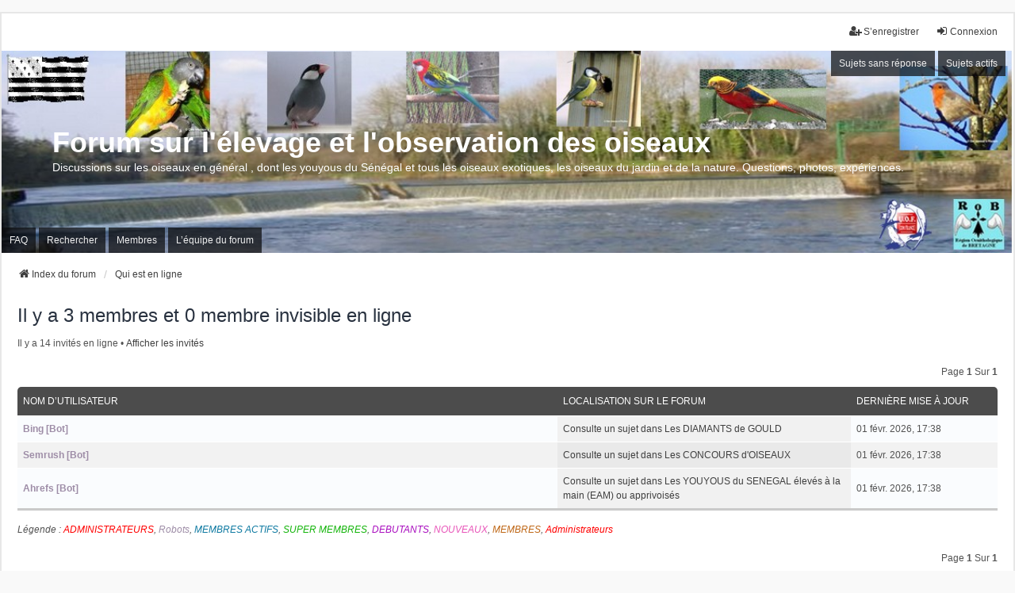

--- FILE ---
content_type: text/html; charset=UTF-8
request_url: http://www.breizh-oiseaux.fr/forum/viewonline.php?sid=d9cab8a3e0e907714dce859570c1fc1c
body_size: 4817
content:
<!DOCTYPE html>
<html dir="ltr" lang="fr">
<head>
<meta charset="utf-8" />
<meta http-equiv="X-UA-Compatible" content="IE=edge">
<meta name="viewport" content="width=device-width, initial-scale=1" />
<meta http-equiv="refresh" content="60; url=http://www.breizh-oiseaux.fr/forum/viewonline.php?sg=0&amp;sk=b&amp;sd=d&amp;start=0&amp;sid=01f34e2b23b7ccd935bca5339769cbdd" />
<title>Forum sur l'élevage et l'observation des oiseaux - Qui est en ligne</title>



<!--
	phpBB style name: we_universal
	Based on style:   prosilver (this is the default phpBB3 style)
	Original author:  Tom Beddard ( http://www.subBlue.com/ )
	Modified by:      nextgen ( http://xeronix.org/ )
	Modified by:      v12mike ( v12mike@ingenious.co.nz )
-->


<link href="./styles/prosilver/theme/stylesheet.css?assets_version=188" rel="stylesheet">
<link href="./assets/css/font-awesome.min.css?assets_version=188" rel="stylesheet">
<link href="./styles/we_universal/theme/common.css?assets_version=188" rel="stylesheet">
<link href="./styles/we_universal/theme/content.css?assets_version=188" rel="stylesheet">
<link href="./styles/we_universal/theme/cp.css?assets_version=188" rel="stylesheet">
<link href="./styles/we_universal/theme/forms.css?assets_version=188" rel="stylesheet">
<link href="./styles/we_universal/theme/colours.css?assets_version=188" rel="stylesheet">
<link href="./styles/we_universal/theme/responsive.css?assets_version=188" rel="stylesheet">
<link href="./styles/we_universal/theme/custom.css?assets_version=188" rel="stylesheet">




<!--[if lte IE 9]>
	<link href="./styles/prosilver/theme/tweaks.css?assets_version=188" rel="stylesheet">
<![endif]-->


<link href="./ext/alex75/redtitlenewpost/styles/prosilver/theme/redtext.css?assets_version=188" rel="stylesheet" media="screen">
<link href="./ext/vse/abbc3/styles/all/theme/abbc3_common.min.css?assets_version=188" rel="stylesheet" media="screen">
<link href="./ext/vse/lightbox/styles/all/template/lightbox/css/lightbox.min.css?assets_version=188" rel="stylesheet" media="screen">


	<style>
		@media (min-width: 900px) {
			.signature img.postimage,			.content img.postimage,
			.attachbox img.postimage {
				max-height: 300px !important;
				max-width: 300px !important;
			}
		}
	</style>

<!--[if lt IE 9]>
	<script src="./styles/we_universal/template/html5shiv.min.js"></script>
<![endif]-->

</head>
<body id="phpbb" class="nojs notouch section-viewonline ltr  logged-out">


<div id="wrap" class="wrap">
	<a id="top" class="top-anchor" accesskey="t"></a>

	<div class="inventea-headerbar">
		<nav class="inventea-wrapper inventea-userbar">
			<div class="dropdown-container hidden inventea-mobile-dropdown-menu">
	<a href="#" class="dropdown-trigger inventea-toggle"><i class="icon fa fa-bars"></i></a>
	<div class="dropdown hidden">
	<div class="pointer"><div class="pointer-inner"></div></div>
	<ul class="dropdown-contents" role="menubar">

		
		<li>
			<a href="./index.php?sid=01f34e2b23b7ccd935bca5339769cbdd" role="menuitem">
				<i class="icon fa fa-fw fa-home" aria-hidden="true"></i>
				<span>Index du forum</span>
			</a>
		</li>		
		
		<li data-skip-responsive="true">
			<a id="menu_faq" href="/forum/app.php/help/faq?sid=01f34e2b23b7ccd935bca5339769cbdd" rel="help" title="Foire aux questions (Questions posées fréquemment)" role="menuitem">
				<i class="icon fa-question-circle fa-fw" aria-hidden="true"></i><span>FAQ</span>
			</a>
		</li>
		
					<li>
				<a href="./search.php?sid=01f34e2b23b7ccd935bca5339769cbdd" role="menuitem">
					<i class="icon fa-search fa-fw" aria-hidden="true"></i><span>Rechercher</span>
				</a>
			</li>

			
			
				

			<li>
				<a href="./search.php?search_id=unanswered&amp;sid=01f34e2b23b7ccd935bca5339769cbdd" role="menuitem">
					<i class="icon fa-file-o fa-fw icon-gray" aria-hidden="true"></i><span>Sujets sans réponse</span>
				</a>
			</li>
			<li>
				<a href="./search.php?search_id=active_topics&amp;sid=01f34e2b23b7ccd935bca5339769cbdd" role="menuitem">
					<i class="icon fa-file-o fa-fw icon-blue" aria-hidden="true"></i><span>Sujets actifs</span>
				</a>
			</li>
			<li class="separator"></li>
		
		
									<li id="menu_memberlist">
					<a href="./memberlist.php?sid=01f34e2b23b7ccd935bca5339769cbdd" role="menuitem">
						<i class="icon fa-group fa-fw" aria-hidden="true"></i><span>Membres</span>
					</a>
				</li>
										<li id="menu_team">
					<a href="./memberlist.php?mode=team&amp;sid=01f34e2b23b7ccd935bca5339769cbdd" role="menuitem">
						<i class="icon fa-shield fa-fw" aria-hidden="true"></i><span>L’équipe du forum</span>
					</a>
				</li>
					
				                    </ul>
    </div>
</div>


			<ul class="linklist bulletin inventea-user-menu" role="menubar">
																		<li class="small-icon rightside" data-skip-responsive="true"><a href="./ucp.php?mode=login&amp;redirect=viewonline.php&amp;sid=01f34e2b23b7ccd935bca5339769cbdd" title="Connexion" accesskey="x" role="menuitem"><i class="icon fa-fw fa-sign-in" aria-hidden="true"></i>Connexion</a></li>
											<li class="small-icon rightside" data-skip-responsive="true"><a href="./ucp.php?mode=register&amp;sid=01f34e2b23b7ccd935bca5339769cbdd" role="menuitem"><i class="icon fa-fw fa-user-plus" aria-hidden="true"></i>S’enregistrer</a></li>
										
										
							</ul>
		</nav>
	</div>

		<div class="inventea-header inventea-wrapper">
			<header>
			
						<nav>
			<div class="inventea-posts-menu">
				<ul class="inventea-menu" role="menubar">
																														<li>
						<a href="./search.php?search_id=unanswered&amp;sid=01f34e2b23b7ccd935bca5339769cbdd" role="menuitem">Sujets sans réponse</a>
					</li>
					<li>
						<a href="./search.php?search_id=active_topics&amp;sid=01f34e2b23b7ccd935bca5339769cbdd" role="menuitem">Sujets actifs</a>
					</li>
														</ul>
			</div>
			</nav>
			<div class="inventea-dashboard" role="banner">
				<a href="./index.php?sid=01f34e2b23b7ccd935bca5339769cbdd" title="Index du forum">
					<div class="inventea-sitename">
						<h1>Forum sur l'élevage et l'observation des oiseaux</h1>
						<span>Discussions sur les oiseaux en général , dont les youyous du Sénégal et tous les oiseaux exotiques, les oiseaux du jardin et de la nature. Questions, photos, expériences.</span>
					</div>
				</a>
				<img class="inventea-dashboard-image" src="./styles/we_universal/theme/images/logo.jpg?assets_version=188" alt="forum header image">
			</div>

			<nav>
				<div class="inventea-forum-menu">
					<ul class="inventea-menu" role="menubar">
												<li id="button_faq">
							<a href="/forum/app.php/help/faq?sid=01f34e2b23b7ccd935bca5339769cbdd" rel="help" title="Foire aux questions (Questions posées fréquemment)" role="menuitem">FAQ</a>
						</li>
												<li>
							<a href="./search.php?sid=01f34e2b23b7ccd935bca5339769cbdd" role="menuitem">Rechercher</a>
						</li>
																								<li id="button_memberlist">
							<a href="./memberlist.php?sid=01f34e2b23b7ccd935bca5339769cbdd" role="menuitem">Membres</a>
						</li>
																		<li id="button_team">
							<a href="./memberlist.php?mode=team&amp;sid=01f34e2b23b7ccd935bca5339769cbdd" role="menuitem">L’équipe du forum</a>
						</li>
																																			</ul>
				</div>
			</nav>
				</header>
	</div>

	<div class="inventea-wrapper inventea-content" role="main">
		
		<ul id="nav-breadcrumbs" class="linklist navlinks" role="menubar">
			
						
			
			<li class="breadcrumbs" itemscope itemtype="https://schema.org/BreadcrumbList">
    			
								<span class="crumb" itemtype="https://schema.org/ListItem" itemprop="itemListElement" itemscope><a itemprop="item" href="./index.php?sid=01f34e2b23b7ccd935bca5339769cbdd" accesskey="h" data-navbar-reference="index"><i class="icon fa-home fa-fw"></i><span itemprop="name">Index du forum</span></a><meta itemprop="position" content="1" /></span>
    													
										<span class="crumb" itemtype="https://schema.org/ListItem" itemprop="itemListElement" itemscope><a itemprop="item" href="./viewonline.php?sid=01f34e2b23b7ccd935bca5339769cbdd"><span itemprop="name">Qui est en ligne</span></a><meta itemprop="position" content="2" /></span>
					    			
							</li>
					</ul>

		
		
<h2 class="viewonline-title">Il y a 3 membres et 0 membre invisible en ligne</h2>
<p>Il y a 14 invités en ligne &bull; <a href="./viewonline.php?sg=1&amp;sid=01f34e2b23b7ccd935bca5339769cbdd">Afficher les invités</a></p>

<div class="action-bar bar-top">
	<div class="pagination">
					Page <strong>1</strong> sur <strong>1</strong>
			</div>
</div>

<div class="forumbg forumbg-table">
	<div class="inner">

	<table class="table1">

			<thead>
		<tr>
			<th class="name"><a href="./viewonline.php?sk=a&amp;sd=a&amp;sg=0&amp;sid=01f34e2b23b7ccd935bca5339769cbdd">Nom d’utilisateur</a></th>
			<th class="info"><a href="./viewonline.php?sk=c&amp;sd=a&amp;sg=0&amp;sid=01f34e2b23b7ccd935bca5339769cbdd">Localisation sur le forum</a></th>
			<th class="active"><a href="./viewonline.php?sk=b&amp;sd=a&amp;sg=0&amp;sid=01f34e2b23b7ccd935bca5339769cbdd">Dernière mise à jour</a></th>
		</tr>
		</thead>
		<tbody>
				<tr class="bg2">
			<td><span style="color:#9E8DA7" class="username-coloured">Bing [Bot]</span>				</td>
			<td class="info"><a href="./viewforum.php?f=8&amp;sid=01f34e2b23b7ccd935bca5339769cbdd">Consulte un sujet dans Les DIAMANTS de GOULD</a></td>
			<td class="active">01 févr. 2026, 17:38</td>
		</tr>
				<tr class="bg1">
			<td><span style="color:#9E8DA7" class="username-coloured">Semrush [Bot]</span>				</td>
			<td class="info"><a href="./viewforum.php?f=19&amp;sid=01f34e2b23b7ccd935bca5339769cbdd">Consulte un sujet dans Les CONCOURS d'OISEAUX</a></td>
			<td class="active">01 févr. 2026, 17:38</td>
		</tr>
				<tr class="bg2">
			<td><span style="color:#9E8DA7" class="username-coloured">Ahrefs [Bot]</span>				</td>
			<td class="info"><a href="./viewforum.php?f=7&amp;sid=01f34e2b23b7ccd935bca5339769cbdd">Consulte un sujet dans Les YOUYOUS du SENEGAL élevés à la main (EAM) ou apprivoisés</a></td>
			<td class="active">01 févr. 2026, 17:38</td>
		</tr>
				</tbody>
	</table>

	</div>
</div>

<p><em>Légende : <a style="color:#FF0000" href="./memberlist.php?mode=group&amp;g=14&amp;sid=01f34e2b23b7ccd935bca5339769cbdd">ADMINISTRATEURS</a>, <span style="color:#9E8DA7">Robots</span>, <a style="color:#0d79a1" href="./memberlist.php?mode=group&amp;g=8&amp;sid=01f34e2b23b7ccd935bca5339769cbdd">MEMBRES ACTIFS</a>, <a style="color:#12b409" href="./memberlist.php?mode=group&amp;g=13&amp;sid=01f34e2b23b7ccd935bca5339769cbdd">SUPER MEMBRES</a>, <a style="color:#a90ebf" href="./memberlist.php?mode=group&amp;g=10&amp;sid=01f34e2b23b7ccd935bca5339769cbdd">DEBUTANTS</a>, <a style="color:#e855b9" href="./memberlist.php?mode=group&amp;g=12&amp;sid=01f34e2b23b7ccd935bca5339769cbdd">NOUVEAUX</a>, <a style="color:#bf6716" href="./memberlist.php?mode=group&amp;g=11&amp;sid=01f34e2b23b7ccd935bca5339769cbdd">MEMBRES</a>, <a style="color:#FF0000" href="./memberlist.php?mode=group&amp;g=5&amp;sid=01f34e2b23b7ccd935bca5339769cbdd">Administrateurs</a></em></p>
<div class="action-bar bar-bottom">
	<div class="pagination">
					Page <strong>1</strong> sur <strong>1</strong>
			</div>
</div>


<div class="action-bar actions-jump">
	
		<div class="jumpbox dropdown-container dropdown-container-right dropdown-up dropdown-left dropdown-button-control" id="jumpbox">
			<span title="Aller à" class="button button-secondary dropdown-trigger dropdown-select">
				<span>Aller à</span>
				<span class="caret"><i class="icon fa-sort-down fa-fw" aria-hidden="true"></i></span>
			</span>
		<div class="dropdown">
			<div class="pointer"><div class="pointer-inner"></div></div>
			<ul class="dropdown-contents">
																				<li><a href="./viewforum.php?f=1&amp;sid=01f34e2b23b7ccd935bca5339769cbdd" class="jumpbox-forum-link"> <span> INFORMATIONS</span></a></li>
																<li><a href="./viewforum.php?f=3&amp;sid=01f34e2b23b7ccd935bca5339769cbdd" class="jumpbox-forum-link"> <span> Présentez-vous</span></a></li>
																<li><a href="./viewforum.php?f=4&amp;sid=01f34e2b23b7ccd935bca5339769cbdd" class="jumpbox-forum-link"> <span> L'ELEVAGE des OISEAUX EXOTIQUES</span></a></li>
																<li><a href="./viewforum.php?f=6&amp;sid=01f34e2b23b7ccd935bca5339769cbdd" class="jumpbox-sub-link"><span class="spacer"></span> <span>&#8627; &nbsp; Les YOUYOUS du SENEGAL élevés par les parents (EPP)</span></a></li>
																<li><a href="./viewforum.php?f=7&amp;sid=01f34e2b23b7ccd935bca5339769cbdd" class="jumpbox-sub-link"><span class="spacer"></span> <span>&#8627; &nbsp; Les YOUYOUS du SENEGAL élevés à la main (EAM) ou apprivoisés</span></a></li>
																<li><a href="./viewforum.php?f=11&amp;sid=01f34e2b23b7ccd935bca5339769cbdd" class="jumpbox-sub-link"><span class="spacer"></span> <span>&#8627; &nbsp; Les BECS CROCHUS ou PSITTACIDES</span></a></li>
																<li><a href="./viewforum.php?f=28&amp;sid=01f34e2b23b7ccd935bca5339769cbdd" class="jumpbox-sub-link"><span class="spacer"></span> <span>&#8627; &nbsp; Divers OISEAUX EXOTIQUES à BEC DROIT</span></a></li>
																<li><a href="./viewforum.php?f=8&amp;sid=01f34e2b23b7ccd935bca5339769cbdd" class="jumpbox-sub-link"><span class="spacer"></span> <span>&#8627; &nbsp; Les DIAMANTS de GOULD</span></a></li>
																<li><a href="./viewforum.php?f=27&amp;sid=01f34e2b23b7ccd935bca5339769cbdd" class="jumpbox-sub-link"><span class="spacer"></span> <span>&#8627; &nbsp; Les PADDAS</span></a></li>
																<li><a href="./viewforum.php?f=25&amp;sid=01f34e2b23b7ccd935bca5339769cbdd" class="jumpbox-sub-link"><span class="spacer"></span> <span>&#8627; &nbsp; La NOURRITURE et les SOINS au naturel</span></a></li>
																<li><a href="./viewforum.php?f=13&amp;sid=01f34e2b23b7ccd935bca5339769cbdd" class="jumpbox-forum-link"> <span> Les OISEAUX du JARDIN et de la NATURE</span></a></li>
																<li><a href="./viewforum.php?f=14&amp;sid=01f34e2b23b7ccd935bca5339769cbdd" class="jumpbox-sub-link"><span class="spacer"></span> <span>&#8627; &nbsp; Les MANGEOIRES et les NICHOIRS</span></a></li>
																<li><a href="./viewforum.php?f=15&amp;sid=01f34e2b23b7ccd935bca5339769cbdd" class="jumpbox-sub-link"><span class="spacer"></span> <span>&#8627; &nbsp; OBSERVATIONS et PHOTOS d'OISEAUX</span></a></li>
																<li><a href="./viewforum.php?f=31&amp;sid=01f34e2b23b7ccd935bca5339769cbdd" class="jumpbox-forum-link"> <span> Les VOLAILLES et la BASSE-COUR</span></a></li>
																<li><a href="./viewforum.php?f=16&amp;sid=01f34e2b23b7ccd935bca5339769cbdd" class="jumpbox-forum-link"> <span> ANNONCES faites par les MEMBRES</span></a></li>
																<li><a href="./viewforum.php?f=18&amp;sid=01f34e2b23b7ccd935bca5339769cbdd" class="jumpbox-sub-link"><span class="spacer"></span> <span>&#8627; &nbsp; Expositions - bourses - concours d'oiseaux</span></a></li>
																<li><a href="./viewforum.php?f=24&amp;sid=01f34e2b23b7ccd935bca5339769cbdd" class="jumpbox-sub-link"><span class="spacer"></span> <span>&#8627; &nbsp; Les Autres MANIFESTATIONS</span></a></li>
																<li><a href="./viewforum.php?f=19&amp;sid=01f34e2b23b7ccd935bca5339769cbdd" class="jumpbox-forum-link"> <span> Les CONCOURS d'OISEAUX</span></a></li>
																<li><a href="./viewforum.php?f=22&amp;sid=01f34e2b23b7ccd935bca5339769cbdd" class="jumpbox-forum-link"> <span> FORUM de DISCUSSIONS</span></a></li>
																<li><a href="./viewforum.php?f=20&amp;sid=01f34e2b23b7ccd935bca5339769cbdd" class="jumpbox-forum-link"> <span> Montrer vos PHOTOS</span></a></li>
																<li><a href="./viewforum.php?f=23&amp;sid=01f34e2b23b7ccd935bca5339769cbdd" class="jumpbox-forum-link"> <span> OUTILS, ASTUCES et ACCESSOIRES pour OISEAUX et VOLAILLES</span></a></li>
																<li><a href="./viewforum.php?f=33&amp;sid=01f34e2b23b7ccd935bca5339769cbdd" class="jumpbox-forum-link"> <span> ELEVER mes OISEAUX</span></a></li>
																<li><a href="./viewforum.php?f=34&amp;sid=01f34e2b23b7ccd935bca5339769cbdd" class="jumpbox-sub-link"><span class="spacer"></span> <span>&#8627; &nbsp; Remarques - Questions sur ELEVER mes OISEAUX</span></a></li>
											</ul>
		</div>
	</div>

	</div>
				
			</div>

	<div class="inventea-footer-wrapper">
		<div id="page-footer" class="inventea-footer" role="contentinfo">
			<nav>
	<ul id="nav-footer" class="nav-footer linklist" role="menubar">
		<li class="breadcrumbs">
									<span class="crumb"><a href="./index.php?sid=01f34e2b23b7ccd935bca5339769cbdd" data-navbar-reference="index"><span>Index du forum</span></a></span>					</li>

				
				
					<li class="small-icon">
				<a href="./ucp.php?mode=delete_cookies&amp;sid=01f34e2b23b7ccd935bca5339769cbdd" data-ajax="true" data-refresh="true" role="menuitem">Supprimer les cookies</a>
			</li>
		
				<li>Heures au format <span title="Europe/Paris">UTC+01:00</span></li>
			</ul>
</nav>

			<footer class="inventea-credits">
								<p class="footer-row">
					<span class="footer-copyright">Développé par <a href="https://www.phpbb.com/">phpBB</a>&reg; Forum Software &copy; phpBB Limited</span>
				</p>
								<p class="footer-row">
					<span class="footer-copyright">Traduit par <a href="https://www.phpbb-fr.com">phpBB-fr.com</a></span>
				</p>
								<p class="footer-row">
					<span class="footer-copyright">Style <a href="https://phpbb.com/customise/db/style/we_universal">we_universal</a>  created by INVENTEA & v12mike</span>
				</p>
								<p class="footer-row" role="menu">
					<a class="footer-link" href="./ucp.php?mode=privacy&amp;sid=01f34e2b23b7ccd935bca5339769cbdd" title="Confidentialité" role="menuitem">
						<span class="footer-link-text">Confidentialité</span>
					</a>
					|
					<a class="footer-link" href="./ucp.php?mode=terms&amp;sid=01f34e2b23b7ccd935bca5339769cbdd" title="Conditions" role="menuitem">
						<span class="footer-link-text">Conditions</span>
					</a>
				</p>
											</footer>
		</div>
	</div>

	<div id="darkenwrapper" class="darkenwrapper" data-ajax-error-title="Erreur AJAX" data-ajax-error-text="Quelque chose s’est mal passé lors du traitement de votre demande." data-ajax-error-text-abort="Requête annulée par l’utilisateur." data-ajax-error-text-timeout="Votre demande a expiré. Essayez à nouveau." data-ajax-error-text-parsererror="Quelque chose s’est mal passé lors du traitement de votre demande et le serveur a renvoyé une réponse invalide.">
		<div id="darken" class="darken">&nbsp;</div>
	</div>

	<div id="phpbb_alert" class="phpbb_alert" data-l-err="Erreur" data-l-timeout-processing-req="Délai d’attente de la demande dépassé.">
		<a href="#" class="alert_close">
			<i class="icon fa-times-circle fa-fw" aria-hidden="true"></i>
		</a>
	<h3 class="alert_title">&nbsp;</h3><p class="alert_text"></p>
	</div>
	<div id="phpbb_confirm" class="phpbb_alert">
		<a href="#" class="alert_close">
			<i class="icon fa-times-circle fa-fw" aria-hidden="true"></i>
		</a>
		<div class="alert_text"></div>
	</div>

<div>
	<a id="bottom" class="anchor" accesskey="z"></a>
	<img class="sr-only" aria-hidden="true" src="&#x2F;forum&#x2F;app.php&#x2F;cron&#x2F;cron.task.core.tidy_sessions&#x3F;sid&#x3D;01f34e2b23b7ccd935bca5339769cbdd" width="1" height="1" alt="">
</div>
</div>

<script src="./assets/javascript/jquery-3.6.0.min.js?assets_version=188"></script>
<script src="./assets/javascript/core.js?assets_version=188"></script>


											<script>
		var vseLightbox = {};
		vseLightbox.resizeHeight = 300;
		vseLightbox.resizeWidth = 300;
		vseLightbox.lightboxGal = 2;
		vseLightbox.lightboxSig = 1;
		vseLightbox.imageTitles = 1;
		vseLightbox.lightboxAll = 1;
		vseLightbox.downloadFile = 'download/file.php';
	</script>

<script src="./styles/prosilver/template/forum_fn.js?assets_version=188"></script>
<script src="./styles/prosilver/template/ajax.js?assets_version=188"></script>
<script src="./ext/vse/abbc3/styles/all/template/js/abbc3.min.js?assets_version=188"></script>
<script src="./ext/vse/lightbox/styles/all/template/js/resizer.js?assets_version=188"></script>
<script src="./ext/vse/lightbox/styles/all/template/lightbox/js/lightbox.min.js?assets_version=188"></script>


<script>
	lightbox.option({
		'albumLabel': 'Image\u0020\u00251\u0020sur\u0020\u00252'
	});
</script>

</body>
</html>
